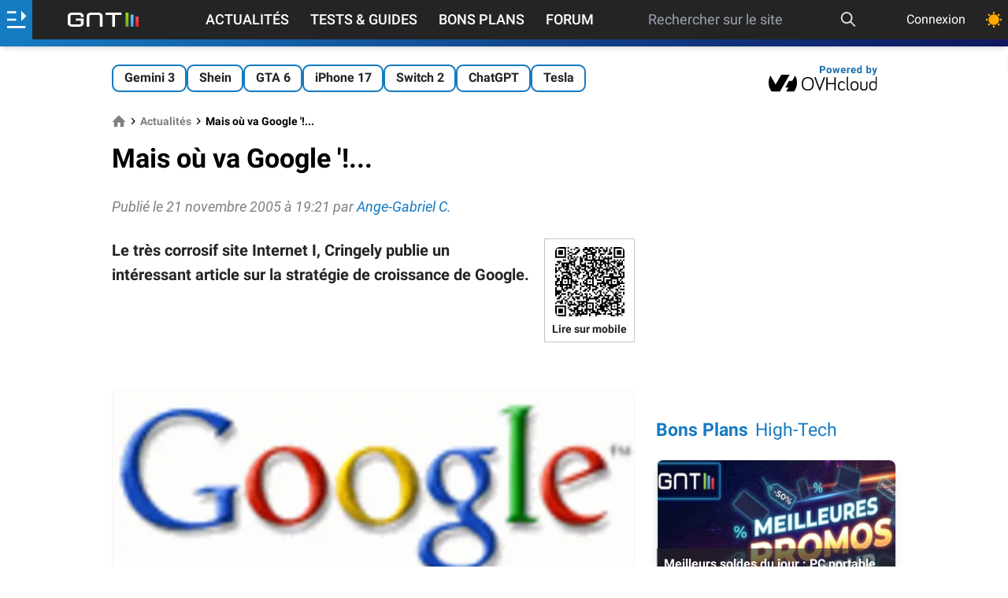

--- FILE ---
content_type: text/html; charset=utf-8
request_url: https://www.google.com/recaptcha/api2/aframe
body_size: 264
content:
<!DOCTYPE HTML><html><head><meta http-equiv="content-type" content="text/html; charset=UTF-8"></head><body><script nonce="ZpTjAkuSa37bhan1-at7bg">/** Anti-fraud and anti-abuse applications only. See google.com/recaptcha */ try{var clients={'sodar':'https://pagead2.googlesyndication.com/pagead/sodar?'};window.addEventListener("message",function(a){try{if(a.source===window.parent){var b=JSON.parse(a.data);var c=clients[b['id']];if(c){var d=document.createElement('img');d.src=c+b['params']+'&rc='+(localStorage.getItem("rc::a")?sessionStorage.getItem("rc::b"):"");window.document.body.appendChild(d);sessionStorage.setItem("rc::e",parseInt(sessionStorage.getItem("rc::e")||0)+1);localStorage.setItem("rc::h",'1767924977379');}}}catch(b){}});window.parent.postMessage("_grecaptcha_ready", "*");}catch(b){}</script></body></html>